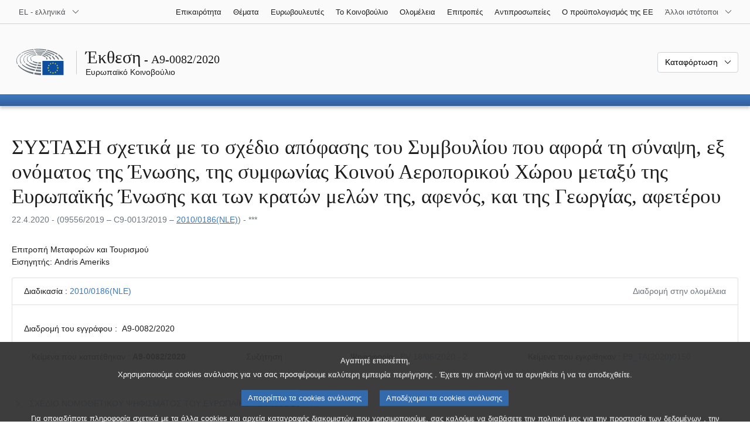

--- FILE ---
content_type: text/html; charset=UTF-8
request_url: https://www.europarl.europa.eu/doceo/document/A-9-2020-0082_EL.html
body_size: 1864
content:
<!DOCTYPE html>
<html lang="en">
<head>
    <meta charset="utf-8">
    <meta name="viewport" content="width=device-width, initial-scale=1">
    <title></title>
    <style>
        body {
            font-family: "Arial";
        }
    </style>
    <script type="text/javascript">
    window.awsWafCookieDomainList = [];
    window.gokuProps = {
"key":"AQIDAHjcYu/GjX+QlghicBgQ/7bFaQZ+m5FKCMDnO+vTbNg96AHf0QDR8N4FZ0BkUn8kcucXAAAAfjB8BgkqhkiG9w0BBwagbzBtAgEAMGgGCSqGSIb3DQEHATAeBglghkgBZQMEAS4wEQQMuq52ahLIzXS391ltAgEQgDujRkBXrrIUjgs1lAsFcu/9kgpI/IuavohSG7yE1BYsDzpFl4iqc4edkSwfTozI/iGO7lnWq3QC9N4X1w==",
          "iv":"D549EwHaigAAAei0",
          "context":"fQZi1BYgJ6W+D9zUTwO9l1/iuAikgJkD7HaiDralmZPlESo8i4F0mEDpt1Ny9VdmgLHHzWiI/x2OshGG3485E6l4JEOwKOdbjKkb6shUx2k260T/9fniGIUncoLXtfuVka4QWZooq0ruBiqEeBUXK1Yjm+J5JFxCJmSeMQngfkL6x54naNzgjquEIESiZfXrjZ+24h82ADQL5Bt7+ecDN+M24l1/2B3BgfKrooiUfpV9taeALUhoa3NjGI/3jQKVJ+W8OhngWX3hVRKoIYI0niHwUkRiqiDqw+1G07ffFVCLcQ+aupepD/KdEMzTApvsyCiZyg4j7QhSDStXl/zgXoXyMMm1/wWwEP5wgwYxd4QultUgRWOJkiAN1T/q9T4KJYbxUYC/P8WAbseGpaHEn4EX"
};
    </script>
    <script src="https://e3c1b12827d4.5ce583ec.us-east-2.token.awswaf.com/e3c1b12827d4/d7f65e927fcd/f9998b2f6105/challenge.js"></script>
</head>
<body>
    <div id="challenge-container"></div>
    <script type="text/javascript">
        AwsWafIntegration.saveReferrer();
        AwsWafIntegration.checkForceRefresh().then((forceRefresh) => {
            if (forceRefresh) {
                AwsWafIntegration.forceRefreshToken().then(() => {
                    window.location.reload(true);
                });
            } else {
                AwsWafIntegration.getToken().then(() => {
                    window.location.reload(true);
                });
            }
        });
    </script>
    <noscript>
        <h1>JavaScript is disabled</h1>
        In order to continue, we need to verify that you're not a robot.
        This requires JavaScript. Enable JavaScript and then reload the page.
    </noscript>
</body>
</html>

--- FILE ---
content_type: text/html;charset=UTF-8
request_url: https://www.europarl.europa.eu/doceo/document/A-9-2020-0082_EL.html
body_size: 12655
content:
<!doctype html>
<html xmlns="http://www.w3.org/1999/xhtml" lang="el"><head><meta http-equiv="Content-Type" content="text/html; charset=UTF-8" /><meta name="title" content="ΣΥΣΤΑΣΗ σχετικά με το σχέδιο απόφασης του Συμβουλίου που αφορά τη σύναψη, εξ ονόματος της Ένωσης, της συμφωνίας Κοινού Αεροπορικού Χώρου μεταξύ της Ευρωπαϊκής Ένωσης και των κρατών μελών της, αφενός, και της Γεωργίας, αφετέρου | A9-0082/2020 | Ευρωπαϊκό Κοινοβούλιο" /><meta http-equiv="Content-Language" content="el" /><meta name="language" content="el" /><meta name="robots" content="index, follow, noodp, noydir, notranslate" /><meta name="copyright" content="© Ευρωπαϊκή Ένωση, 2020 - Πηγή: Ευρωπαϊκό Κοινοβούλιο" /><meta name="available" content="22-04-2020" /><meta property="og:title" content="ΣΥΣΤΑΣΗ σχετικά με το σχέδιο απόφασης του Συμβουλίου που αφορά τη σύναψη, εξ ονόματος της Ένωσης, της συμφωνίας Κοινού Αεροπορικού Χώρου μεταξύ της Ευρωπαϊκής Ένωσης και των κρατών μελών της, αφενός, και της Γεωργίας, αφετέρου | A9-0082/2020 | Ευρωπαϊκό Κοινοβούλιο" /><meta property="og:image" content="https://www.europarl.europa.eu/website/common/img/icon/sharelogo_facebook.jpg" /><meta name="viewport" content="width=device-width, initial-scale=1, shrink-to-fit=no" /><meta name="description" content="ΣΥΣΤΑΣΗ σχετικά με το σχέδιο απόφασης του Συμβουλίου που αφορά τη σύναψη, εξ ονόματος της Ένωσης, της συμφωνίας Κοινού Αεροπορικού Χώρου μεταξύ της Ευρωπαϊκής Ένωσης και των κρατών μελών της, αφενός, και της Γεωργίας, αφετέρου (09556/2019 - C9-0013/2019 - 2010/0186(NLE)) Επιτροπή Μεταφορών και Τουρισμού Εισηγητής: Andris Ameriks" /><meta name="author" content="Andris AMERIKS" /><link rel="canonical" href="https://www.europarl.europa.eu/doceo/document/A-9-2020-0082_EL.html" /><link rel="icon" href="/commonFrontResources/evostrap/7.0.0/lib/dist/assets/img/favicon.ico" /><title>ΣΥΣΤΑΣΗ σχετικά με το σχέδιο απόφασης του Συμβουλίου που αφορά τη σύναψη, εξ ονόματος της Ένωσης, της συμφωνίας Κοινού Αεροπορικού Χώρου μεταξύ της Ευρωπαϊκής Ένωσης και των κρατών μελών της, αφενός, και της Γεωργίας, αφετέρου | A9-0082/2020 | Ευρωπαϊκό Κοινοβούλιο</title><link href="/commonFrontResources/evostrap/7.0.0/lib/dist/css/evostrap.css" rel="stylesheet" /><link href="/commonFrontResources/evostrap-doceo/2.0.0/dist/css/doceo.css" rel="stylesheet" /><!--ATI analytics script--><script type="text/javascript" data-tracker-name="ATInternet" defer data-value="/website/webanalytics/ati-doceo.js" src="//www.europarl.europa.eu/website/privacy-policy/privacy-policy.js" ></script></head><body><header class="es_header"><nav class="es_wai-access" aria-label="Navigation accessible"><ul><li><a href="#website-body" class="es_smooth-scroll"><span class="btn btn-primary">Πρόσβαση στο περιεχόμενο της σελίδας (πατήστε "Enter")</span></a></li><li><a href="#languageSelector" class="es_smooth-scroll"><span class="btn btn-primary">Άμεση πρόσβαση στο μενού γλώσσας (πατήστε «Enter»)</span></a></li></ul></nav><div class="es_header-top border-bottom mb-3 mb-xl-4 a-i"><div class="container-fluid"><div class="row no-gutters"><div class="col-auto"><div class="es_header-language-selector"><div class="es_dropdown"><button class="es_dropdown-btn" type="button" data-toggle="dropdown" id="languageSelector" aria-expanded="false" aria-controls="languageSelectorDropdownContent"><span class="es_dropdown-label">EL - ελληνικά</span><span class="es_dropdown-icon"><svg aria-hidden="true" class="es_icon es_icon-arrow" data-show-expanded="false"><use href="#es_icon-arrow"></use></svg><svg aria-hidden="true" class="es_icon es_icon-arrow es_icon-flip-y text-primary" data-show-expanded="true"><use href="#es_icon-arrow"></use></svg></span></button><div class="dropdown-menu" id="languageSelectorDropdownContent"><div class="border border-light"><div><ul class="es_topbar-list list-unstyled">
            <li class="t-x-block"><a class="es_dropdown-item" href="/doceo/document/A-9-2020-0082_BG.html" lang="bg"><span class="t-item">BG - български</span></a></li>
            <li class="t-x-block"><a class="es_dropdown-item" href="/doceo/document/A-9-2020-0082_ES.html" lang="es"><span class="t-item">ES - español</span></a></li>
            <li class="t-x-block"><a class="es_dropdown-item" href="/doceo/document/A-9-2020-0082_CS.html" lang="cs"><span class="t-item">CS - čeština</span></a></li>
            <li class="t-x-block"><a class="es_dropdown-item" href="/doceo/document/A-9-2020-0082_DA.html" lang="da"><span class="t-item">DA - dansk</span></a></li>
            <li class="t-x-block"><a class="es_dropdown-item" href="/doceo/document/A-9-2020-0082_DE.html" lang="de"><span class="t-item">DE - Deutsch</span></a></li>
            <li class="t-x-block"><a class="es_dropdown-item" href="/doceo/document/A-9-2020-0082_ET.html" lang="et"><span class="t-item">ET - eesti keel</span></a></li>
            <li class="t-x-block" data-selected="true"><a class="es_dropdown-item" href="/doceo/document/A-9-2020-0082_EL.html" lang="el"><span class="t-item">EL - ελληνικά</span></a></li>
            <li class="t-x-block"><a class="es_dropdown-item" href="/doceo/document/A-9-2020-0082_EN.html" lang="en"><span class="t-item">EN - English</span></a></li>
            <li class="t-x-block"><a class="es_dropdown-item" href="/doceo/document/A-9-2020-0082_FR.html" lang="fr"><span class="t-item">FR - français</span></a></li>
            <li class="t-x-block"><a class="es_dropdown-item" href="/doceo/document/A-9-2020-0082_GA.html" lang="ga"><span class="t-item">GA - Gaeilge</span></a></li>
            <li class="t-x-block"><a class="es_dropdown-item" href="/doceo/document/A-9-2020-0082_HR.html" lang="hr"><span class="t-item">HR - hrvatski</span></a></li>
            <li class="t-x-block"><a class="es_dropdown-item" href="/doceo/document/A-9-2020-0082_IT.html" lang="it"><span class="t-item">IT - italiano</span></a></li>
            <li class="t-x-block"><a class="es_dropdown-item" href="/doceo/document/A-9-2020-0082_LV.html" lang="lv"><span class="t-item">LV - latviešu valoda</span></a></li>
            <li class="t-x-block"><a class="es_dropdown-item" href="/doceo/document/A-9-2020-0082_LT.html" lang="lt"><span class="t-item">LT - lietuvių kalba</span></a></li>
            <li class="t-x-block"><a class="es_dropdown-item" href="/doceo/document/A-9-2020-0082_HU.html" lang="hu"><span class="t-item">HU - magyar</span></a></li>
            <li class="t-x-block"><a class="es_dropdown-item" href="/doceo/document/A-9-2020-0082_MT.html" lang="mt"><span class="t-item">MT - Malti</span></a></li>
            <li class="t-x-block"><a class="es_dropdown-item" href="/doceo/document/A-9-2020-0082_NL.html" lang="nl"><span class="t-item">NL - Nederlands</span></a></li>
            <li class="t-x-block"><a class="es_dropdown-item" href="/doceo/document/A-9-2020-0082_PL.html" lang="pl"><span class="t-item">PL - polski</span></a></li>
            <li class="t-x-block"><a class="es_dropdown-item" href="/doceo/document/A-9-2020-0082_PT.html" lang="pt"><span class="t-item">PT - português</span></a></li>
            <li class="t-x-block"><a class="es_dropdown-item" href="/doceo/document/A-9-2020-0082_RO.html" lang="ro"><span class="t-item">RO - română</span></a></li>
            <li class="t-x-block"><a class="es_dropdown-item" href="/doceo/document/A-9-2020-0082_SK.html" lang="sk"><span class="t-item">SK - slovenčina</span></a></li>
            <li class="t-x-block"><a class="es_dropdown-item" href="/doceo/document/A-9-2020-0082_SL.html" lang="sl"><span class="t-item">SL - slovenščina</span></a></li>
            <li class="t-x-block"><a class="es_dropdown-item" href="/doceo/document/A-9-2020-0082_FI.html" lang="fi"><span class="t-item">FI - suomi</span></a></li>
            <li class="t-x-block"><a class="es_dropdown-item" href="/doceo/document/A-9-2020-0082_SV.html" lang="sv"><span class="t-item">SV - svenska</span></a></li>
        </ul></div></div></div></div></div></div><div class="col"><nav class="es_header-other-websites d-flex justify-content-end align-items-center" aria-label="Άλλοι ιστότοποι"><ul class="d-flex list-unstyled"><li class="d-none d-xl-block"><a class="d-xl-flex px-1 align-items-center t-y-block" href="/news/el"><span class="t-item">Επικαιρότητα</span></a></li><li class="d-none d-xl-block"><a class="d-xl-flex px-1 align-items-center t-y-block" href="/topics/el"><span class="t-item">Θέματα</span></a></li><li class="d-none d-xl-block"><a class="d-xl-flex px-1 align-items-center t-y-block" href="/meps/el"><span class="t-item">Ευρωβουλευτές</span></a></li><li class="d-none d-xl-block"><a class="d-xl-flex px-1 align-items-center t-y-block" href="/about-parliament/el"><span class="t-item">Το Κοινοβούλιο</span></a></li><li class="d-none d-xl-block"><a class="d-xl-flex px-1 align-items-center t-y-block" href="/plenary/el"><span class="t-item">Ολομέλεια</span></a></li><li class="d-none d-xl-block"><a class="d-xl-flex px-1 align-items-center t-y-block" href="/committees/el"><span class="t-item">Επιτροπές</span></a></li><li class="d-none d-xl-block"><a class="d-xl-flex px-1 align-items-center t-y-block" href="/delegations/el"><span class="t-item">Αντιπροσωπείες</span></a></li><li class="d-none d-xl-block"><a class="d-xl-flex px-1 align-items-center t-y-block" href="https://eubudget.europarl.europa.eu/el"><span class="t-item">Ο προϋπολογισμός της ΕΕ</span></a></li><li class="es_dropdown"><button class="es_dropdown-btn d-xl-flex pl-1 align-items-center t-y-block flex-nowrap" type="button" data-toggle="dropdown" aria-expanded="false" aria-controls="otherWebsiteSubmenu" aria-label="Άλλοι ιστότοποι"><span class="es_dropdown-label"><span class="d-none d-xl-inline">Άλλοι ιστότοποι</span><span class="d-xl-none">Προβολή άλλων ιστότοπων</span></span><span class="es_dropdown-icon"><svg aria-hidden="true" class="es_icon es_icon-arrow" data-show-expanded="false"><use href="#es_icon-arrow"></use></svg><svg aria-hidden="true" class="es_icon es_icon-arrow es_icon-flip-y text-primary" data-show-expanded="true"><use href="#es_icon-arrow"></use></svg></span></button><div id="otherWebsiteSubmenu" class="dropdown-menu"><ul class="es_header-other-websites-submenu list-unstyled es_dropdown-menu"><li class="d-xl-none t-x-block"><a class="es_dropdown-item" href="/news/el"><span class="t-item">Επικαιρότητα</span></a></li><li class="d-xl-none t-x-block"><a class="es_dropdown-item" href="/topics/el"><span class="t-item">Θέματα</span></a></li><li class="d-xl-none t-x-block"><a class="es_dropdown-item" href="/meps/el"><span class="t-item">Ευρωβουλευτές</span></a></li><li class="d-xl-none t-x-block"><a class="es_dropdown-item" href="/about-parliament/el"><span class="t-item">Το Κοινοβούλιο</span></a></li><li class="d-xl-none t-x-block"><a class="es_dropdown-item" href="/plenary/el"><span class="t-item">Ολομέλεια</span></a></li><li class="d-xl-none t-x-block"><a class="es_dropdown-item" href="/committees/el"><span class="t-item">Επιτροπές</span></a></li><li class="d-xl-none t-x-block"><a class="es_dropdown-item" href="/delegations/el"><span class="t-item">Αντιπροσωπείες</span></a></li><li class="t-x-block"><a class="es_dropdown-item" href="https://multimedia.europarl.europa.eu/el"><span class="t-item">Multimedia Centre</span></a></li><li class="t-x-block"><a class="es_dropdown-item" href="/the-president/el/"><span class="t-item">Προεδρία</span></a></li><li class="t-x-block"><a class="es_dropdown-item" href="/the-secretary-general/el"><span class="t-item">Γενική Γραμματεία</span></a></li><li class="t-x-block"><a class="es_dropdown-item" href="https://elections.europa.eu/el"><span class="t-item">Εκλογές</span></a></li><li class="t-x-block"><a class="es_dropdown-item" href="/thinktank/el"><span class="t-item">Think tank</span></a></li><li class="t-x-block"><a class="es_dropdown-item" href="https://www.epnewshub.eu/"><span class="t-item">EP Newshub</span></a></li><li class="t-x-block"><a class="es_dropdown-item" href="/atyourservice/el"><span class="t-item">Στην υπηρεσία σας</span></a></li><li class="t-x-block"><a class="es_dropdown-item" href="/visiting/el"><span class="t-item">Επισκέψεις</span></a></li><li class="t-x-block"><a class="es_dropdown-item" href="https://oeil.secure.europarl.europa.eu/oeil/en"><span class="t-item">Νομοθετικό Παρατηρητήριο</span></a></li><li class="t-x-block"><a class="es_dropdown-item" href="/legislative-train"><span class="t-item">Legislative train</span></a></li><li class="t-x-block"><a class="es_dropdown-item" href="/contracts-and-grants/el/"><span class="t-item">Συμβάσεις και επιδοτήσεις</span></a></li><li class="t-x-block"><a class="es_dropdown-item" href="/RegistreWeb/home/welcome.htm?language=EL"><span class="t-item">Μητρώο</span></a></li><li class="t-x-block"><a class="es_dropdown-item" href="https://data.europarl.europa.eu/el/home"><span class="t-item">Πύλη ανοικτών δεδομένων</span></a></li><li class="t-x-block"><a class="es_dropdown-item" href="https://liaison-offices.europarl.europa.eu/el"><span class="t-item">Γραφεία συνδέσμου</span></a></li></ul></div></li></ul></nav></div></div></div></div><div class="es_header-middle mb-3"><div class="container-fluid"><div class="row"><div class="col-12 col-md"><div class="es_header-website-title a-i"><div class="es_header-website-title-main"><span class="d-none d-md-inline"><span class="text-break">Έκθεση</span><span class="es_title-h3 text-nowrap"> - A9-0082/2020</span></span><span class="d-md-none"><span class="text-break">Έκθεση</span><br /><span class="es_title-h3 text-nowrap">A9-0082/2020</span></span></div><div class="es_header-website-title-sub"><a class="t-x-block" href="/portal/el" title="Επιστροφή στη διαδικτυακή πύλη Europarl"><span class="t-item">Ευρωπαϊκό Κοινοβούλιο</span></a></div></div></div><div class="col-md-auto d-block d-sm-flex justify-content-md-end justify-content-center align-items-center doceo_header-download-container"><div class="es_dropdown mt-2 mt-md-0"><button class="es_dropdown-btn" type="button" data-toggle="dropdown" aria-expanded="false" id="documentDownloadDropdownButton" aria-controls="documentDownloadDropdownContent"><span class="es_dropdown-label">Καταφόρτωση</span><span class="es_dropdown-icon"><svg aria-hidden="true" class="es_icon es_icon-arrow" data-show-expanded="false"><use href="#es_icon-arrow"></use></svg><svg aria-hidden="true" class="es_icon es_icon-arrow es_icon-flip-y" data-show-expanded="true"><use href="#es_icon-arrow"></use></svg></span></button><div class="dropdown-menu" id="documentDownloadDropdownContent" aria-labelledby="documentDownloadDropdownButton"><div class="es_links-list"><ul style="max-height:250px; overflow:auto; min-width:auto; overflow-x: hidden; padding-top:4px; padding-bottom:4px; padding-left:4px;padding-right:20px"><li><a class="es_dropdown-item" href="/doceo/document/A-9-2020-0082_EL.pdf"><svg aria-hidden="true" class="es_icon es_icon-pdf mr-1"><use href="#es_icon-pdf"></use></svg><span class="text-nowrap t-x">A-9-2020-0082_EL <span class="text-muted">(PDF - 189 KB)</span></span></a></li><li><a class="es_dropdown-item" href="/doceo/document/A-9-2020-0082_EL.docx"><svg aria-hidden="true" class="es_icon es_icon-doc mr-1"><use href="#es_icon-doc"></use></svg><span class="text-nowrap t-x">A-9-2020-0082_EL <span class="text-muted">(DOC - 51 KB)</span></span></a></li></ul></div></div></div></div></div></div></div>
<div class="es_header-bottom">
<div class="es_header-menu-container es_header-menu-container-small">
<div class="container-fluid">
<div class="es_header-menu">
<div class="es_header-menu-top row align-items-center">
<div class="col d-md-none d-flex align-items-center"><svg aria-hidden="true" class="es_icon es_icon-ep-logo-w es_header-menu-top-logo"><use href="#es_icon-ep-logo-w"></use></svg></div><span class="es_header-menu-top-title offset-3 col-6 text-center d-none d-md-block" aria-hidden="true"><span>Ευρωπαϊκό Κοινοβούλιο</span></span><div class="es_header-menu-top-controls col-auto col-md-3 text-right"></div></div></div></div></div></div></header><main id="website-body"><div class="container"><div class="breadcrumb"></div></div>
<div class="container-fluid"><div class="mb-3"><h1 class="es_title-h1 text-break">ΣΥΣΤΑΣΗ σχετικά με το σχέδιο απόφασης του Συμβουλίου που αφορά τη σύναψη, εξ ονόματος της Ένωσης, της συμφωνίας Κοινού Αεροπορικού Χώρου μεταξύ της Ευρωπαϊκής Ένωσης και των κρατών μελών της, αφενός, και της Γεωργίας, αφετέρου</h1><p class="text-muted m-lg-0">22.4.2020 - (09556/2019 – C9-0013/2019 – <a href="https://oeil.secure.europarl.europa.eu/oeil/popups/ficheprocedure.do?lang=en&amp;reference=2010/0186(NLE)">2010/0186(NLE)</a>) - ***</p></div><p> 
     
     
     
     
     
     
     
     
     
     
     
    Επιτροπή Μεταφορών και Τουρισμού 
    <br />Εισηγητής: Andris Ameriks 
     
   </p>
                <div class="doceo-ring card mb-3" lang="el"><div class="card-header bg-white"><div class="d-flex justify-content-between flex-wrap"><div>Διαδικασία : <a href="https://oeil.secure.europarl.europa.eu/oeil/popups/ficheprocedure.do?lang=en&amp;reference=2010/0186(NLE)">2010/0186(NLE)</a></div><div class="text-muted">Διαδρομή στην ολομέλεια</div></div></div><div class="card-body"><div class="d-block d-sm-flex mt-0 mb-2"><span class="mt-1">Διαδρομή του εγγράφου :  </span><div class="mt-1">A9-0082/2020</div></div><div><div class="doceo-ring-steps bg-white"><div class="doceo-ring-steps-step bg-white active"><div class="doceo-ring-steps-step-content"><span class="doceo-ring-steps-step-label">Κείμενα που κατατέθηκαν :
			  </span><div class="doceo-ring-steps-step-details"><div>
                        <span class="font-weight-bold text-break">A9-0082/2020</span>
                    </div></div></div></div><div class="doceo-ring-steps-step bg-white"><div class="doceo-ring-steps-step-content"><span class="doceo-ring-steps-step-label">Συζήτηση :
				</span><div class="doceo-ring-steps-step-details"><div></div></div></div></div><div class="doceo-ring-steps-step bg-white active"><div class="doceo-ring-steps-step-content"><span class="doceo-ring-steps-step-label">Ψηφοφορία :
				</span><div class="doceo-ring-steps-step-details"><div>
                        <a href="/doceo/document/PV-9-2020-06-18-ITM-002_EL.html" class="text-break">PV 18/06/2020 - 2</a>
                    </div></div></div></div><div class="doceo-ring-steps-step bg-white active"><div class="doceo-ring-steps-step-content"><span class="doceo-ring-steps-step-label">Κείμενα που εγκρίθηκαν :
				</span><div class="doceo-ring-steps-step-details"><div>
                        <a href="/doceo/document/TA-9-2020-0150_EL.html" class="text-break">P9_TA(2020)0150</a>
                    </div></div></div></div></div></div></div></div>
            
<div class="es_links-list mb-3"><ul>
<li><a class="es_smooth-scroll" href="#_section1"><svg aria-hidden="true" class="es_icon es_icon-arrow es_icon-rotate-270 mr-1"><use href="#es_icon-arrow"></use></svg><span class="t-x"><span class="text-uppercase">ΣΧΕΔΙΟ ΝΟΜΟΘΕΤΙΚΟΥ ΨΗΦΙΣΜΑΤΟΣ ΤΟΥ ΕΥΡΩΠΑΪΚΟΥ ΚΟΙΝΟΒΟΥΛΙΟΥ</span><span class="text-uppercase"></span></span></a></li>
<li><a class="es_smooth-scroll" href="#_section2"><svg aria-hidden="true" class="es_icon es_icon-arrow es_icon-rotate-270 mr-1"><use href="#es_icon-arrow"></use></svg><span class="t-x"><span class="text-uppercase">ΑΙΤΙΟΛΟΓΙΚΗ ΕΚΘΕΣΗ</span><span class="text-uppercase"></span></span></a></li>
<li><a class="es_smooth-scroll" href="#_section3"><svg aria-hidden="true" class="es_icon es_icon-arrow es_icon-rotate-270 mr-1"><use href="#es_icon-arrow"></use></svg><span class="t-x"><span class="text-uppercase">ΔΙΑΔΙΚΑΣΙΑ ΤΗΣ ΑΡΜΟΔΙΑΣ ΕΠΙ ΤΗΣ ΟΥΣΙΑΣ ΕΠΙΤΡΟΠΗΣ</span></span></a></li>
<li><a class="es_smooth-scroll" href="#_section4"><svg aria-hidden="true" class="es_icon es_icon-arrow es_icon-rotate-270 mr-1"><use href="#es_icon-arrow"></use></svg><span class="t-x"><span class="text-uppercase">ΤΕΛΙΚΗ ΨΗΦΟΦΟΡΙΑ ΜΕ ΟΝΟΜΑΣΤΙΚΗ ΚΛΗΣΗ</span> <span class="text-uppercase">ΣΤΗΝ ΑΡΜΟΔΙΑ ΕΠΙ ΤΗΣ ΟΥΣΙΑΣ ΕΠΙΤΡΟΠΗ</span></span></a></li></ul></div><div>
  
  
  <div>
   
   <div class="red:section_MainContent">
     
     
     
     
     
     
     
     
     
     
     
     
     
    <div class="separator separator-dotted separator-2x my-3"></div><h2 id="_section1"><span class="text-uppercase">ΣΧΕΔΙΟ ΝΟΜΟΘΕΤΙΚΟΥ ΨΗΦΙΣΜΑΤΟΣ ΤΟΥ ΕΥΡΩΠΑΪΚΟΥ ΚΟΙΝΟΒΟΥΛΙΟΥ</span><span class="text-uppercase"></span></h2> 
    <p><strong><span style="font-family:'Times New Roman'; font-weight:bold" class="doceo-font-family-base doceo-font-size-base">σχετικά με το σχέδιο απόφασης του Συμβουλίου που αφορά τη σύναψη, εξ ονόματος της Ένωσης, της συμφωνίας Κοινού Αεροπορικού Χώρου μεταξύ της Ευρωπαϊκής Ένωσης και των κρατών μελών της, αφενός, και της Γεωργίας, αφετέρου</span></strong></p> 
    <p><strong><span style="font-family:'Times New Roman'; font-weight:bold" class="doceo-font-family-base doceo-font-size-base">(09556/2019 – C9-0013/2019 – <a href="https://oeil.secure.europarl.europa.eu/oeil/popups/ficheprocedure.do?lang=en&amp;reference=2010/0186(NLE)">2010/0186(NLE)</a>)</span></strong></p> 
    <p style="margin-top:0pt; margin-bottom:24pt; widows:0; orphans:0; font-size:12pt" class="doceo-line-height-base doceo-font-size-base"><span style="font-family:'Times New Roman'; font-weight:bold; -aw-import:spaces" class="doceo-font-family-base doceo-font-size-base"> </span><span style="font-family:'Times New Roman'; font-weight:bold" class="doceo-font-family-base doceo-font-size-base">(Έγκριση)</span></p>
 
    <p style="margin-top:0pt; margin-bottom:12pt; widows:0; orphans:0; font-size:12pt" class="doceo-line-height-base doceo-font-size-base"><span style="font-family:'Times New Roman'; font-style:italic" class="doceo-font-family-base doceo-font-size-base">Το Ευρωπαϊκό Κοινοβούλιο,</span></p>
 
    <p style="margin-top:0pt; margin-left:17.85pt; margin-bottom:12pt; text-indent:-17.85pt; widows:0; orphans:0; font-size:12pt" class="doceo-line-height-base doceo-font-size-base"><span style="font-family:'Times New Roman'" class="doceo-font-family-base doceo-font-size-base">–</span><span style="width:11.85pt; text-indent:0pt; display:inline-block" class="doceo-font-family-base doceo-font-size-base"> </span><span style="font-family:'Times New Roman'" class="doceo-font-family-base doceo-font-size-base">έχοντας υπόψη το σχέδιο απόφασης του Συμβουλίου (09556/2019),</span></p>
 
    <p style="margin-top:0pt; margin-left:17.85pt; margin-bottom:12pt; text-indent:-17.85pt; widows:0; orphans:0; font-size:12pt" class="doceo-line-height-base doceo-font-size-base"><span style="font-family:'Times New Roman'" class="doceo-font-family-base doceo-font-size-base">–</span><span style="width:11.85pt; text-indent:0pt; display:inline-block" class="doceo-font-family-base doceo-font-size-base"> </span><span style="font-family:'Times New Roman'" class="doceo-font-family-base doceo-font-size-base">έχοντας υπόψη το σχέδιο συμφωνίας σχετικά με τον Κοινό Αεροπορικό Χώρο μεταξύ της Ευρωπαϊκής Ένωσης και των κρατών μελών της και της Γεωργίας (14370/2010),</span></p>
 
    <p style="margin-top:0pt; margin-left:17.85pt; margin-bottom:12pt; text-indent:-17.85pt; widows:0; orphans:0; font-size:12pt" class="doceo-line-height-base doceo-font-size-base"><span style="font-family:'Times New Roman'" class="doceo-font-family-base doceo-font-size-base">–</span><span style="width:11.85pt; text-indent:0pt; display:inline-block" class="doceo-font-family-base doceo-font-size-base"> </span><span style="font-family:'Times New Roman'" class="doceo-font-family-base doceo-font-size-base">έχοντας υπόψη την αίτηση έγκρισης που υπέβαλε το Συμβούλιο σύμφωνα με το άρθρο 100 παράγραφος 2 και το άρθρο 218 παράγραφος 6 δεύτερο εδάφιο στοιχείο α) σημείο v), και το άρθρο 218 παράγραφος 7 της Συνθήκης για τη λειτουργία της Ευρωπαϊκής Ένωσης (C9-0013/2019),</span></p>
 
    <p style="margin-top:0pt; margin-left:17.85pt; margin-bottom:12pt; text-indent:-17.85pt; widows:0; orphans:0; font-size:12pt" class="doceo-line-height-base doceo-font-size-base"><span style="font-family:'Times New Roman'" class="doceo-font-family-base doceo-font-size-base">–</span><span style="width:11.85pt; text-indent:0pt; display:inline-block" class="doceo-font-family-base doceo-font-size-base"> </span><span style="font-family:'Times New Roman'" class="doceo-font-family-base doceo-font-size-base">έχοντας υπόψη το άρθρο 105 παράγραφοι 1 και 4, καθώς και το άρθρο 114 παράγραφος 7 του Κανονισμού του,</span></p>
 
    <p style="margin-top:0pt; margin-left:17.85pt; margin-bottom:12pt; text-indent:-17.85pt; widows:0; orphans:0; font-size:12pt" class="doceo-line-height-base doceo-font-size-base"><span style="font-family:'Times New Roman'" class="doceo-font-family-base doceo-font-size-base">–</span><span style="width:11.85pt; text-indent:0pt; display:inline-block" class="doceo-font-family-base doceo-font-size-base"> </span><span style="font-family:'Times New Roman'" class="doceo-font-family-base doceo-font-size-base">έχοντας υπόψη τη σύσταση της Επιτροπής Μεταφορών και Τουρισμού (A9-0082/2020),</span></p>
 
    <p style="margin-top:0pt; margin-left:17.85pt; margin-bottom:12pt; text-indent:-17.85pt; widows:0; orphans:0; font-size:12pt" class="doceo-line-height-base doceo-font-size-base"><span style="font-family:'Times New Roman'" class="doceo-font-family-base doceo-font-size-base">1.</span><span style="width:8.85pt; text-indent:0pt; display:inline-block" class="doceo-font-family-base doceo-font-size-base"> </span><span style="font-family:'Times New Roman'" class="doceo-font-family-base doceo-font-size-base">εγκρίνει τη σύναψη της συμφωνίας·</span></p>
 
    <p style="margin-top:0pt; margin-left:17.85pt; margin-bottom:12pt; text-indent:-17.85pt; widows:0; orphans:0; font-size:12pt" class="doceo-line-height-base doceo-font-size-base"><span style="font-family:'Times New Roman'" class="doceo-font-family-base doceo-font-size-base">2.</span><span style="width:8.85pt; text-indent:0pt; display:inline-block" class="doceo-font-family-base doceo-font-size-base"> </span><span style="font-family:'Times New Roman'" class="doceo-font-family-base doceo-font-size-base">αναθέτει στον Πρόεδρό του να διαβιβάσει τη θέση του Κοινοβουλίου στο Συμβούλιο, στην Επιτροπή, καθώς και στις κυβερνήσεις και τα κοινοβούλια των κρατών μελών και της Δημοκρατίας της Γεωργίας.</span></p>
 
    <div class="separator separator-dotted separator-2x my-3"></div><h2 id="_section2"><span class="text-uppercase">ΑΙΤΙΟΛΟΓΙΚΗ ΕΚΘΕΣΗ</span><span class="text-uppercase"></span></h2> 
    <p style="margin-top:0pt; margin-bottom:0pt; text-align:justify; widows:0; orphans:0; font-size:12pt" class="doceo-line-height-base doceo-font-size-base"><span style="font-family:'Times New Roman'" class="doceo-font-family-base doceo-font-size-base">Η παρούσα συμφωνία αποτελεί μια διεθνή συμφωνία με σκοπό τη ρύθμιση των αεροπορικών σχέσεων μεταξύ της ΕΕ και των κρατών μελών της και της Γεωργίας.</span></p>
 
    <p style="margin-top:0pt; margin-bottom:0pt; widows:0; orphans:0; font-size:12pt" class="doceo-line-height-base doceo-font-size-base"><span style="font-family:'Times New Roman'; -aw-import:ignore" class="doceo-font-family-base doceo-font-size-base"> </span></p>
 
    <p style="margin-top:0pt; margin-bottom:0pt; text-align:justify; widows:0; orphans:0; font-size:12pt" class="doceo-line-height-base doceo-font-size-base"><span style="font-family:'Times New Roman'" class="doceo-font-family-base doceo-font-size-base">Στόχος της συμφωνίας είναι να δημιουργηθεί ένας Κοινός Αεροπορικός Χώρος μεταξύ της ΕΕ και της Γεωργίας. Οι μέχρι σήμερα διμερείς συμφωνίες, που ρύθμιζαν τις αεροπορικές υπηρεσίες μεταξύ των δύο μερών, θα αντικατασταθούν από αυτήν τη νέα συμφωνία. Αυτό το στάδιο εγγράφεται στο πλαίσιο της πολιτικής γειτνίασης της Ευρωπαϊκής Ένωσης, που αποσκοπεί και στη δημιουργία ενός κοινού αεροπορικού χώρου μεταξύ της ΕΕ και των γειτόνων της.</span></p>
 
    <p style="margin-top:0pt; margin-bottom:0pt; widows:0; orphans:0; font-size:12pt" class="doceo-line-height-base doceo-font-size-base"><span style="font-family:'Times New Roman'; -aw-import:ignore" class="doceo-font-family-base doceo-font-size-base"> </span></p>
 
    <p style="margin-top:0pt; margin-bottom:0pt; widows:0; orphans:0; font-size:12pt" class="doceo-line-height-base doceo-font-size-base"><span style="font-family:'Times New Roman'; font-weight:bold; -aw-import:ignore" class="doceo-font-family-base doceo-font-size-base"> </span></p>
 
    <p style="margin-top:0pt; margin-bottom:0pt; widows:0; orphans:0; font-size:12pt" class="doceo-line-height-base doceo-font-size-base"><span style="font-family:'Times New Roman'; font-weight:bold" class="doceo-font-family-base doceo-font-size-base">Διαδικασία</span></p>
 
    <p style="margin-top:0pt; margin-bottom:0pt; widows:0; orphans:0; font-size:12pt" class="doceo-line-height-base doceo-font-size-base"><span style="font-family:'Times New Roman'; font-weight:bold; -aw-import:ignore" class="doceo-font-family-base doceo-font-size-base"> </span></p>
 
    <p style="margin-top:0pt; margin-bottom:0pt; text-align:justify; widows:0; orphans:0; font-size:12pt" class="doceo-line-height-base doceo-font-size-base"><span style="font-family:'Times New Roman'" class="doceo-font-family-base doceo-font-size-base">Το Συμβούλιο υπέγραψε τη συμφωνία στις 2 Δεκεμβρίου 2010. Στις 15 Νοεμβρίου 2011, το Ευρωπαϊκό Κοινοβούλιο έδωσε την έγκρισή του για τη σύναψη της συμφωνίας</span><a id="_ftnref1"></a><a href="#_ftn1" class="es_smooth-scroll mr-1" aria-label="Μετάβαση στην υποσημείωση [1]."><span class="doceo-font-family-base doceo-font-size-base">[1]</span></a><span style="font-family:'Times New Roman'" class="doceo-font-family-base doceo-font-size-base">. Ωστόσο, για να ληφθεί υπόψη η έναρξη ισχύος της Συνθήκης της Λισαβόνας καθώς και οι νομικές τροποποιήσεις μετά την απόφαση του Ευρωπαϊκού Δικαστηρίου</span><a id="_ftnref2"></a><a href="#_ftn2" class="es_smooth-scroll mr-1" aria-label="Μετάβαση στην υποσημείωση [2]."><span class="doceo-font-family-base doceo-font-size-base">[2]</span></a><span style="font-family:'Times New Roman'" class="doceo-font-family-base doceo-font-size-base"> σχετικά με τη διατύπωση των αποφάσεων του Συμβουλίου, το Συμβούλιο αποφάσισε, στις 25 Ιουνίου 2019, να ζητήσει εκ νέου τη γνώμη του Κοινοβουλίου προκειμένου να λάβει την έγκρισή του.</span></p>
 
    <p style="margin-top:0pt; margin-bottom:0pt; text-align:justify; widows:0; orphans:0; font-size:12pt" class="doceo-line-height-base doceo-font-size-base"><span style="font-family:'Times New Roman'; -aw-import:ignore" class="doceo-font-family-base doceo-font-size-base"> </span></p>
 
    <p style="margin-top:0pt; margin-bottom:0pt; text-align:justify; widows:0; orphans:0; font-size:12pt" class="doceo-line-height-base doceo-font-size-base"><span style="font-family:'Times New Roman'" class="doceo-font-family-base doceo-font-size-base">Δεν επήλθαν τροποποιήσεις στην ίδια την ουσία της συμφωνίας, η οποία εφαρμόζεται προσωρινά από τότε που υπεγράφη από τα μέρη.</span><span style="font-family:'Times New Roman'; -aw-import:spaces" class="doceo-font-family-base doceo-font-size-base">  </span></p>
 
    <p style="margin-top:0pt; margin-bottom:0pt; text-align:justify; widows:0; orphans:0; font-size:12pt" class="doceo-line-height-base doceo-font-size-base"><span style="font-family:'Times New Roman'; -aw-import:ignore" class="doceo-font-family-base doceo-font-size-base"> </span></p>
 
    <p style="margin-top:0pt; margin-bottom:0pt; text-align:justify; widows:0; orphans:0; font-size:12pt" class="doceo-line-height-base doceo-font-size-base"><span style="font-family:'Times New Roman'" class="doceo-font-family-base doceo-font-size-base">Για τη σύναψη της συμφωνίας, το Συμβούλιο χρειάζεται την έγκριση του Ευρωπαϊκού Κοινοβουλίου, όπως ορίζει το άρθρο 218 της ΣΛΕΕ.</span></p>
 
    <p style="margin-top:0pt; margin-bottom:0pt; text-align:justify; widows:0; orphans:0; font-size:12pt" class="doceo-line-height-base doceo-font-size-base"><span style="font-family:'Times New Roman'; -aw-import:ignore" class="doceo-font-family-base doceo-font-size-base"> </span></p>
 
    <p style="margin-top:0pt; margin-bottom:12pt; text-align:justify; widows:0; orphans:0; font-size:12pt" class="doceo-line-height-base doceo-font-size-base"><span style="font-family:'Times New Roman'" class="doceo-font-family-base doceo-font-size-base">Σύμφωνα με τα άρθρα 105 και 114 παράγραφοι 5, 7 και 8 του Κανονισμού του Κοινοβουλίου, η αρμόδια επί της ουσίας επιτροπή υποβάλλει σύσταση, η οποία αποβλέπει στην έγκριση ή στην απόρριψη της προτεινόμενης πράξης. Το Κοινοβούλιο αποφασίζει σχετικά με την προτεινόμενη πράξη σε μία μοναδική ψηφοφορία και χωρίς να επιτρέπεται να κατατεθούν τροπολογίες στη συμφωνία. Τροπολογίες σε επίπεδο επιτροπής είναι παραδεκτές μόνον εάν έχουν ως στόχο να αναιρέσουν τη σύσταση, όπως αυτή προτείνεται από τον εισηγητή.</span></p>
 
    <p style="margin-top:0pt; margin-bottom:0pt; widows:0; orphans:0; font-size:12pt" class="doceo-line-height-base doceo-font-size-base"><span style="font-family:'Times New Roman'; font-weight:bold; -aw-import:ignore" class="doceo-font-family-base doceo-font-size-base"> </span></p>
 
    <p style="margin-top:0pt; margin-bottom:0pt; widows:0; orphans:0; font-size:12pt" class="doceo-line-height-base doceo-font-size-base"><span style="font-family:'Times New Roman'; font-weight:bold" class="doceo-font-family-base doceo-font-size-base">Υπενθύμιση των βασικών διατάξεων της συμφωνίας</span></p>
 
    <p style="margin-top:0pt; margin-bottom:0pt; widows:0; orphans:0; font-size:12pt" class="doceo-line-height-base doceo-font-size-base"><span style="font-family:'Times New Roman'; -aw-import:ignore" class="doceo-font-family-base doceo-font-size-base"> </span></p>
 
    <p style="margin-top:0pt; margin-bottom:0pt; text-align:justify; widows:0; orphans:0; font-size:12pt" class="doceo-line-height-base doceo-font-size-base"><span style="font-family:'Times New Roman'" class="doceo-font-family-base doceo-font-size-base">Η συμφωνία θα επιτρέψει να επεκταθούν στη Γεωργία οι ρυθμίσεις και η νομοθεσία της ενιαίας αγοράς του τομέα των αεροπορικών μεταφορών που ισχύουν στην ΕΕ και να δημιουργηθούν ενιαίες συνθήκες πλαίσιο για όλους τους αερομεταφορείς της ΕΕ και της Γεωργίας. Η εφαρμογή από την Γεωργία των κανόνων που ισχύουν στον τομέα της ασφάλειας πτήσεων και αεροπορικής ασφάλειας καθώς και της διαχείρισης της εναέριας κυκλοφορίας, θα καταστήσει δυνατό το αμοιβαίο άνοιγμα των αγορών και τη χωρίς διακρίσεις συμμετοχή όλων των οικονομικών φορέων στον κοινό αεροπορικό χώρο. Μελλοντικά όλοι οι αερομεταφορείς της Ένωσης και της Γεωργίας θα μπορούν να προτείνουν τις υπηρεσίες τους στο σύνολο της επικράτειας της ΕΕ και της Γεωργίας.</span></p>
 
    <p style="margin-top:0pt; margin-bottom:0pt; text-align:justify; widows:0; orphans:0; font-size:12pt" class="doceo-line-height-base doceo-font-size-base"><span style="font-family:'Times New Roman'; -aw-import:ignore" class="doceo-font-family-base doceo-font-size-base"> </span></p>
 
    <p style="margin-top:0pt; margin-bottom:0pt; text-align:justify; widows:0; orphans:0; font-size:12pt" class="doceo-line-height-base doceo-font-size-base"><span style="font-family:'Times New Roman'; -aw-import:ignore" class="doceo-font-family-base doceo-font-size-base"> </span></p>
 
    <p style="margin-top:0pt; margin-bottom:0pt; text-align:justify; widows:0; orphans:0; font-size:12pt" class="doceo-line-height-base doceo-font-size-base"><span style="font-family:'Times New Roman'" class="doceo-font-family-base doceo-font-size-base">Θεωρείται ότι το αμοιβαίο άνοιγμα των αγορών θα επιτρέψει τη συμμετοχή νέων φορέων και χρηστών στην αγορά, τη χρήση αεροδρομίων που μέχρι σήμερα εξυπηρετούντο ανεπαρκώς καθώς και την παγίωση των αερομεταφορέων της Ένωσης. Σύμφωνα με τους υπολογισμούς της Επιτροπής, η βαθμιαία δημιουργία ενός κοινού αεροπορικού χώρου μεταξύ της Ευρωπαϊκής Ένωσης και της Γεωργίας θα είχε ως αποτέλεσμα την αύξηση κατά 25.000 του αριθμού των επιβατών και θα δημιουργούσε έως και 17 εκατ. ευρώ κέρδη για τους καταναλωτές, ήδη από το πρώτο έτος.</span></p>
 
    <p style="margin-top:0pt; margin-bottom:0pt; text-align:justify; widows:0; orphans:0; font-size:12pt" class="doceo-line-height-base doceo-font-size-base"><span style="font-family:'Times New Roman'; -aw-import:ignore" class="doceo-font-family-base doceo-font-size-base"> </span></p>
 
    <p style="margin-top:0pt; margin-bottom:0pt; text-align:justify; widows:0; orphans:0; font-size:12pt" class="doceo-line-height-base doceo-font-size-base"><span style="font-family:'Times New Roman'" class="doceo-font-family-base doceo-font-size-base">Με την παρούσα απόφαση, το Συμβούλιο εγκρίνει τη συμφωνία. Γενικότερα γίνεται παραδεκτό ότι η συνεργασία στο ρυθμιστικό τομέα, μεταξύ της ΕΕ και της Γεωργίας, που έχει κεντρική σημασία για μια ασφαλή και αποτελεσματική λειτουργία των αεροπορικών μεταφορών, μπορεί να υλοποιηθεί ορθά μόνο σε επίπεδο ΕΕ και για το λόγο αυτό η σύναψη της συμφωνία από την ΕΕ σέβεται την αρχή της επικουρικότητας.</span></p>
 
    <p style="margin-top:0pt; margin-bottom:0pt; text-align:justify; widows:0; orphans:0; font-size:12pt" class="doceo-line-height-base doceo-font-size-base"><span style="font-family:'Times New Roman'; -aw-import:ignore" class="doceo-font-family-base doceo-font-size-base"> </span></p>
 
    <p style="margin-top:0pt; margin-bottom:0pt; text-align:justify; widows:0; orphans:0; font-size:12pt" class="doceo-line-height-base doceo-font-size-base"><span style="font-family:'Times New Roman'; -aw-import:ignore" class="doceo-font-family-base doceo-font-size-base"> </span></p>
 
    <p style="margin-top:0pt; margin-bottom:0pt; text-align:justify; widows:0; orphans:0; font-size:12pt" class="doceo-line-height-base doceo-font-size-base"><span style="font-family:'Times New Roman'; font-weight:bold" class="doceo-font-family-base doceo-font-size-base">Η θέση του εισηγητή</span></p>
 
    <p style="margin-top:0pt; margin-bottom:0pt; widows:0; orphans:0; font-size:12pt" class="doceo-line-height-base doceo-font-size-base"><span style="font-family:'Times New Roman'; -aw-import:ignore" class="doceo-font-family-base doceo-font-size-base"> </span></p>
 
    <p style="margin-top:0pt; margin-bottom:0pt; text-align:justify; widows:0; orphans:0; font-size:12pt" class="doceo-line-height-base doceo-font-size-base"><span style="font-family:'Times New Roman'" class="doceo-font-family-base doceo-font-size-base">Η παρούσα διαδικασία έγκρισης είναι αμιγώς τεχνική, προκειμένου να ληφθούν υπόψη οι νομικές συνέπειες από την έναρξη ισχύος της Συνθήκης της Λισαβόνας και από την απόφαση του Δικαστηρίου του 2015. Το 2011, το Κοινοβούλιο ενέκρινε ήδη την ουσία της συμφωνίας και θα πρέπει να διατηρήσει τη θέση του.</span></p>
 
    <p style="margin-top:0pt; margin-bottom:0pt; text-align:justify; widows:0; orphans:0; font-size:12pt" class="doceo-line-height-base doceo-font-size-base"><span style="font-family:'Times New Roman'" class="doceo-font-family-base doceo-font-size-base"> </span></p>
 
    <p style="margin-top:0pt; margin-bottom:0pt; text-align:justify; widows:0; orphans:0; font-size:12pt" class="doceo-line-height-base doceo-font-size-base"><span style="font-family:'Times New Roman'" class="doceo-font-family-base doceo-font-size-base">Με βάση τα ανωτέρω, ο εισηγητής προτείνει στην επιτροπή TRAN να εκδώσει θετική σύσταση σχετικά με τη σύναψη της συμφωνίας.</span></p>
 
    <p style="margin-top:0pt; margin-bottom:0pt; widows:0; orphans:0; font-size:12pt" class="doceo-line-height-base doceo-font-size-base"><span style="font-family:'Times New Roman'; -aw-import:ignore" class="doceo-font-family-base doceo-font-size-base"> </span></p>
 
    <p style="margin-top:0pt; margin-bottom:12pt; widows:0; orphans:0; font-size:12pt" class="doceo-line-height-base doceo-font-size-base"><span style="font-family:'Times New Roman'; -aw-import:ignore" class="doceo-font-family-base doceo-font-size-base"> </span></p>
 
    <p style="margin-top:0pt; margin-bottom:0pt; widows:0; orphans:0; font-size:12pt" class="doceo-line-height-base doceo-font-size-base"><br /></p>
 
    <div class="separator separator-dotted separator-2x my-3"></div><h2 id="_section3"><span class="text-uppercase">ΔΙΑΔΙΚΑΣΙΑ ΤΗΣ ΑΡΜΟΔΙΑΣ ΕΠΙ ΤΗΣ ΟΥΣΙΑΣ ΕΠΙΤΡΟΠΗΣ</span></h2> 
    
<div class="table-responsive"><table class="table-borderless mw-100" style="border:1pt solid #000000; border-collapse:collapse"> 
      
      
<tr> 
       
<td style="width:176.35pt; border-right:1pt solid #000000; border-bottom:1pt solid #000000; padding:3.45pt; vertical-align:top"><p style="margin-top:0pt; margin-bottom:0pt; widows:0; orphans:0; font-size:10pt" class="doceo-line-height-base doceo-font-size-base"><span style="font-family:'Times New Roman'; font-weight:bold" class="doceo-font-family-base doceo-font-size-base">Τίτλος</span></p>
</td> 
       
<td colspan="4" style="width:289.7pt; border-bottom:1pt solid #000000; padding:3.45pt 3.45pt 3.45pt 3.95pt; vertical-align:top"><p style="margin-top:0pt; margin-bottom:0pt; widows:0; orphans:0; font-size:10pt" class="doceo-line-height-base doceo-font-size-base"><span style="font-family:'Times New Roman'" class="doceo-font-family-base doceo-font-size-base">Δημιουργία κοινού αεροπορικού χώρου μεταξύ της Ευρωπαϊκής Ένωσης και των κρατών μελών της, αφενός, και της Γεωργίας, αφετέρου</span></p>
</td> 
      </tr>
 
      
<tr> 
       
<td style="width:176.35pt; border-right:1pt solid #000000; border-bottom:1pt solid #000000; padding:3.95pt 3.45pt 3.45pt; vertical-align:top"><p style="margin-top:0pt; margin-bottom:0pt; widows:0; orphans:0; font-size:10pt" class="doceo-line-height-base doceo-font-size-base"><span style="font-family:'Times New Roman'; font-weight:bold" class="doceo-font-family-base doceo-font-size-base">Έγγραφα αναφοράς</span></p>
</td> 
       
<td colspan="4" style="width:289.7pt; border-bottom:1pt solid #000000; padding:3.95pt 3.45pt 3.45pt 3.95pt; vertical-align:top"><p style="margin-top:0pt; margin-bottom:0pt; widows:0; orphans:0; font-size:10pt" class="doceo-line-height-base doceo-font-size-base"><span style="font-family:'Times New Roman'" class="doceo-font-family-base doceo-font-size-base">09556/2019 – C9-0013/2019 – 09185/2011 – C7-0124/2011 – <a href="https://oeil.secure.europarl.europa.eu/oeil/popups/ficheprocedure.do?lang=en&amp;reference=2010/0186(NLE)">2010/0186(NLE)</a></span></p>
</td> 
      </tr>
 
      
<tr> 
       
<td style="width:176.35pt; border-top:1pt solid #000000; border-right:1pt solid #000000; border-bottom:1pt solid #000000; padding:3.45pt; vertical-align:top"><p style="margin-top:0pt; margin-bottom:0pt; widows:0; orphans:0; font-size:10pt" class="doceo-line-height-base doceo-font-size-base"><span style="font-family:'Times New Roman'; font-weight:bold" class="doceo-font-family-base doceo-font-size-base">Ημερομηνία διαβούλευσης / αίτησης έγκρισης</span></p>
</td> 
       
<td style="width:68.6pt; border-top:1pt solid #000000; border-bottom:1pt solid #000000; padding:3.45pt 3.95pt; vertical-align:top"><p style="margin-top:0pt; margin-bottom:0pt; widows:0; orphans:0; font-size:10pt" class="doceo-line-height-base doceo-font-size-base"><span style="font-family:'Times New Roman'" class="doceo-font-family-base doceo-font-size-base">17.5.2011</span></p>
</td> 
       
<td style="width:65.8pt; border-top:1pt solid #000000; border-bottom:1pt solid #000000; padding:3.45pt 3.95pt; vertical-align:top"><p style="margin-top:0pt; margin-bottom:0pt; widows:0; orphans:0; font-size:12pt" class="doceo-line-height-base doceo-font-size-base"><span style="font-family:sans-serif; -aw-import:ignore" class="doceo-font-family-base doceo-font-size-base"> </span></p>
</td> 
       
<td style="width:65.8pt; border-top:1pt solid #000000; border-bottom:1pt solid #000000; padding:3.45pt 3.95pt; vertical-align:top"><p style="margin-top:0pt; margin-bottom:0pt; widows:0; orphans:0; font-size:12pt" class="doceo-line-height-base doceo-font-size-base"><span style="font-family:sans-serif; -aw-import:ignore" class="doceo-font-family-base doceo-font-size-base"> </span></p>
</td> 
       
<td style="width:65.8pt; border-top:1pt solid #000000; border-bottom:1pt solid #000000; padding:3.45pt 3.45pt 3.45pt 3.95pt; vertical-align:top"><p style="margin-top:0pt; margin-bottom:0pt; widows:0; orphans:0; font-size:12pt" class="doceo-line-height-base doceo-font-size-base"><span style="font-family:sans-serif; -aw-import:ignore" class="doceo-font-family-base doceo-font-size-base"> </span></p>
</td> 
      </tr>
 
      
<tr> 
       
<td style="width:176.35pt; border-right:1pt solid #000000; border-bottom:1pt solid #000000; padding:3.95pt 3.45pt 3.45pt; vertical-align:top"><p style="margin-top:0pt; margin-bottom:0pt; widows:0; orphans:0; font-size:10pt" class="doceo-line-height-base doceo-font-size-base"><span style="font-family:'Times New Roman'; font-weight:bold" class="doceo-font-family-base doceo-font-size-base">Επιτροπή αρμόδια επί της ουσίας</span></p>
<p style="margin-top:0pt; margin-bottom:0pt; widows:0; orphans:0; font-size:10pt" class="doceo-line-height-base doceo-font-size-base"><span style="font-family:'Times New Roman'" class="doceo-font-family-base doceo-font-size-base"> Ημερομ. αναγγελίας στην ολομέλεια</span></p>
</td> 
       
<td style="width:68.6pt; border-bottom:1pt solid #000000; padding:3.95pt 3.95pt 3.45pt; vertical-align:top"><p style="margin-top:0pt; margin-bottom:0pt; widows:0; orphans:0; font-size:10pt" class="doceo-line-height-base doceo-font-size-base"><span style="font-family:'Times New Roman'" class="doceo-font-family-base doceo-font-size-base">TRAN</span></p>
<p style="margin-top:0pt; margin-bottom:0pt; widows:0; orphans:0; font-size:10pt" class="doceo-line-height-base doceo-font-size-base"><span style="font-family:'Times New Roman'" class="doceo-font-family-base doceo-font-size-base">15.7.2019</span></p>
</td> 
       
<td style="width:65.8pt; border-bottom:1pt solid #000000; padding:3.95pt 3.95pt 3.45pt; vertical-align:top"><p style="margin-top:0pt; margin-bottom:0pt; widows:0; orphans:0; font-size:12pt" class="doceo-line-height-base doceo-font-size-base"><span style="font-family:sans-serif; -aw-import:ignore" class="doceo-font-family-base doceo-font-size-base"> </span></p>
</td> 
       
<td style="width:65.8pt; border-bottom:1pt solid #000000; padding:3.95pt 3.95pt 3.45pt; vertical-align:top"><p style="margin-top:0pt; margin-bottom:0pt; widows:0; orphans:0; font-size:12pt" class="doceo-line-height-base doceo-font-size-base"><span style="font-family:sans-serif; -aw-import:ignore" class="doceo-font-family-base doceo-font-size-base"> </span></p>
</td> 
       
<td style="width:65.8pt; border-bottom:1pt solid #000000; padding:3.95pt 3.45pt 3.45pt 3.95pt; vertical-align:top"><p style="margin-top:0pt; margin-bottom:0pt; widows:0; orphans:0; font-size:12pt" class="doceo-line-height-base doceo-font-size-base"><span style="font-family:sans-serif; -aw-import:ignore" class="doceo-font-family-base doceo-font-size-base"> </span></p>
</td> 
      </tr>
 
      
<tr> 
       
<td style="width:176.35pt; border-top:1pt solid #000000; border-right:1pt solid #000000; border-bottom:1pt solid #000000; padding:3.45pt; vertical-align:top"><p style="margin-top:0pt; margin-bottom:0pt; widows:0; orphans:0; font-size:10pt" class="doceo-line-height-base doceo-font-size-base"><span style="font-family:'Times New Roman'; font-weight:bold" class="doceo-font-family-base doceo-font-size-base">Εισηγητές</span></p>
<p style="margin-top:0pt; margin-bottom:0pt; widows:0; orphans:0; font-size:10pt" class="doceo-line-height-base doceo-font-size-base"><span style="font-family:'Times New Roman'" class="doceo-font-family-base doceo-font-size-base"> Ημερομηνία ορισμού</span></p>
</td> 
       
<td style="width:68.6pt; border-top:1pt solid #000000; border-bottom:1pt solid #000000; padding:3.45pt 3.95pt; vertical-align:top"><p style="margin-top:0pt; margin-bottom:0pt; widows:0; orphans:0; font-size:10pt" class="doceo-line-height-base doceo-font-size-base"><span style="font-family:'Times New Roman'" class="doceo-font-family-base doceo-font-size-base">Andris Ameriks</span></p>
<p style="margin-top:0pt; margin-bottom:0pt; widows:0; orphans:0; font-size:10pt" class="doceo-line-height-base doceo-font-size-base"><span style="font-family:'Times New Roman'" class="doceo-font-family-base doceo-font-size-base">16.10.2019</span></p>
</td> 
       
<td style="width:65.8pt; border-top:1pt solid #000000; border-bottom:1pt solid #000000; padding:3.45pt 3.95pt; vertical-align:top"><p style="margin-top:0pt; margin-bottom:0pt; widows:0; orphans:0; font-size:12pt" class="doceo-line-height-base doceo-font-size-base"><span style="font-family:sans-serif; -aw-import:ignore" class="doceo-font-family-base doceo-font-size-base"> </span></p>
</td> 
       
<td style="width:65.8pt; border-top:1pt solid #000000; border-bottom:1pt solid #000000; padding:3.45pt 3.95pt; vertical-align:top"><p style="margin-top:0pt; margin-bottom:0pt; widows:0; orphans:0; font-size:12pt" class="doceo-line-height-base doceo-font-size-base"><span style="font-family:sans-serif; -aw-import:ignore" class="doceo-font-family-base doceo-font-size-base"> </span></p>
</td> 
       
<td style="width:65.8pt; border-top:1pt solid #000000; border-bottom:1pt solid #000000; padding:3.45pt 3.45pt 3.45pt 3.95pt; vertical-align:top"><p style="margin-top:0pt; margin-bottom:0pt; widows:0; orphans:0; font-size:12pt" class="doceo-line-height-base doceo-font-size-base"><span style="font-family:sans-serif; -aw-import:ignore" class="doceo-font-family-base doceo-font-size-base"> </span></p>
</td> 
      </tr>
 
      
<tr> 
       
<td style="width:176.35pt; border-top:1pt solid #000000; border-right:1pt solid #000000; border-bottom:1pt solid #000000; padding:3.45pt; vertical-align:top"><p style="margin-top:0pt; margin-bottom:0pt; widows:0; orphans:0; font-size:10pt" class="doceo-line-height-base doceo-font-size-base"><span style="font-family:'Times New Roman'; font-weight:bold" class="doceo-font-family-base doceo-font-size-base">Ημερομηνία έγκρισης</span></p>
</td> 
       
<td style="width:68.6pt; border-top:1pt solid #000000; border-bottom:1pt solid #000000; padding:3.45pt 3.95pt; vertical-align:top"><p style="margin-top:0pt; margin-bottom:0pt; widows:0; orphans:0; font-size:10pt" class="doceo-line-height-base doceo-font-size-base"><span style="font-family:'Times New Roman'" class="doceo-font-family-base doceo-font-size-base">21.4.2020</span></p>
</td> 
       
<td style="width:65.8pt; border-top:1pt solid #000000; border-bottom:1pt solid #000000; padding:3.45pt 3.95pt; vertical-align:top"><p style="margin-top:0pt; margin-bottom:0pt; widows:0; orphans:0; font-size:12pt" class="doceo-line-height-base doceo-font-size-base"><span style="font-family:sans-serif; -aw-import:ignore" class="doceo-font-family-base doceo-font-size-base"> </span></p>
</td> 
       
<td style="width:65.8pt; border-top:1pt solid #000000; border-bottom:1pt solid #000000; padding:3.45pt 3.95pt; vertical-align:top"><p style="margin-top:0pt; margin-bottom:0pt; widows:0; orphans:0; font-size:12pt" class="doceo-line-height-base doceo-font-size-base"><span style="font-family:sans-serif; -aw-import:ignore" class="doceo-font-family-base doceo-font-size-base"> </span></p>
</td> 
       
<td style="width:65.8pt; border-top:1pt solid #000000; border-bottom:1pt solid #000000; padding:3.45pt 3.45pt 3.45pt 3.95pt; vertical-align:top"><p style="margin-top:0pt; margin-bottom:0pt; widows:0; orphans:0; font-size:12pt" class="doceo-line-height-base doceo-font-size-base"><span style="font-family:sans-serif; -aw-import:ignore" class="doceo-font-family-base doceo-font-size-base"> </span></p>
</td> 
      </tr>
 
      
<tr> 
       
<td style="width:176.35pt; border-top:1pt solid #000000; border-right:1pt solid #000000; border-bottom:1pt solid #000000; padding:3.45pt; vertical-align:top"><p style="margin-top:0pt; margin-bottom:0pt; widows:0; orphans:0; font-size:10pt" class="doceo-line-height-base doceo-font-size-base"><span style="font-family:'Times New Roman'; font-weight:bold" class="doceo-font-family-base doceo-font-size-base">Αποτέλεσμα της τελικής ψηφοφορίας</span></p>
</td> 
       
<td style="width:68.6pt; border-top:1pt solid #000000; border-bottom:1pt solid #000000; padding:3.45pt 3.95pt; vertical-align:top"><p style="margin-top:0pt; margin-bottom:0pt; widows:0; orphans:0; font-size:10pt" class="doceo-line-height-base doceo-font-size-base"><span style="font-family:'Times New Roman'" class="doceo-font-family-base doceo-font-size-base">+:</span></p>
<p style="margin-top:0pt; margin-bottom:0pt; widows:0; orphans:0; font-size:10pt" class="doceo-line-height-base doceo-font-size-base"><span style="font-family:'Times New Roman'" class="doceo-font-family-base doceo-font-size-base">–:</span></p>
<p style="margin-top:0pt; margin-bottom:0pt; widows:0; orphans:0; font-size:10pt" class="doceo-line-height-base doceo-font-size-base"><span style="font-family:'Times New Roman'" class="doceo-font-family-base doceo-font-size-base">0:</span></p>
</td> 
       
<td colspan="3" style="width:213.2pt; border-top:1pt solid #000000; border-bottom:1pt solid #000000; padding:3.45pt 3.45pt 3.45pt 3.95pt; vertical-align:top"><p style="margin-top:0pt; margin-bottom:0pt; widows:0; orphans:0; font-size:10pt" class="doceo-line-height-base doceo-font-size-base"><span style="font-family:'Times New Roman'" class="doceo-font-family-base doceo-font-size-base">47</span></p>
<p style="margin-top:0pt; margin-bottom:0pt; widows:0; orphans:0; font-size:10pt" class="doceo-line-height-base doceo-font-size-base"><span style="font-family:'Times New Roman'" class="doceo-font-family-base doceo-font-size-base">0</span></p>
<p style="margin-top:0pt; margin-bottom:0pt; widows:0; orphans:0; font-size:10pt" class="doceo-line-height-base doceo-font-size-base"><span style="font-family:'Times New Roman'" class="doceo-font-family-base doceo-font-size-base">0</span></p>
</td> 
      </tr>
 
      
<tr> 
       
<td style="width:176.35pt; border-top:1pt solid #000000; border-right:1pt solid #000000; border-bottom:1pt solid #000000; padding:3.45pt; vertical-align:top"><p style="margin-top:0pt; margin-bottom:0pt; widows:0; orphans:0; font-size:10pt" class="doceo-line-height-base doceo-font-size-base"><span style="font-family:'Times New Roman'; font-weight:bold" class="doceo-font-family-base doceo-font-size-base">Βουλευτές παρόντες κατά την τελική ψηφοφορία</span></p>
</td> 
       
<td colspan="4" style="width:289.7pt; border-top:1pt solid #000000; border-bottom:1pt solid #000000; padding:3.45pt 3.45pt 3.45pt 3.95pt; vertical-align:top"><p style="margin-top:0pt; margin-bottom:0pt; widows:0; orphans:0; font-size:10pt" class="doceo-line-height-base doceo-font-size-base"><span style="font-family:'Times New Roman'" class="doceo-font-family-base doceo-font-size-base">Magdalena Adamowicz, Andris Ameriks, José Ramón Bauzá Díaz, Izaskun Bilbao Barandica, Marco Campomenosi, Ciarán Cuffe, Andor Deli, Karima Delli, Anna Deparnay-Grunenberg, Ismail Ertug, Gheorghe Falcă, Giuseppe Ferrandino, Mario Furore, Søren Gade, Isabel García Muñoz, Jens Gieseke, Elsi Katainen, Kateřina Konečná, Έλενα Κουντουρά, Julie Lechanteux, Bogusław Liberadzki, Peter Lundgren, Benoît Lutgen, Elżbieta Katarzyna Łukacijewska, Marian-Jean Marinescu, Tilly Metz, Giuseppe Milazzo, Cláudia Monteiro de Aguiar, Caroline Nagtegaal, Jan-Christoph Oetjen, Philippe Olivier, Rovana Plumb, Tomasz Piotr Poręba, Dominique Riquet, Massimiliano Salini, Sven Schulze, Vera Tax, Barbara Thaler, István Ujhelyi, Petar Vitanov, Ελισσάβετ Βόζεμπεργκ-Βρυωνίδη, Lucia Vuolo, Roberts Zīle, Kosma Złotowski</span></p>
</td> 
      </tr>
 
      
<tr> 
       
<td style="width:176.35pt; border-right:1pt solid #000000; border-bottom:1pt solid #000000; padding:3.95pt 3.45pt 3.45pt; vertical-align:top"><p style="margin-top:0pt; margin-bottom:0pt; widows:0; orphans:0; font-size:10pt" class="doceo-line-height-base doceo-font-size-base"><span style="font-family:'Times New Roman'; font-weight:bold" class="doceo-font-family-base doceo-font-size-base">Αναπληρωτές παρόντες κατά την τελική ψηφοφορία</span></p>
</td> 
       
<td colspan="4" style="width:289.7pt; border-bottom:1pt solid #000000; padding:3.95pt 3.45pt 3.45pt 3.95pt; vertical-align:top"><p style="margin-top:0pt; margin-bottom:0pt; widows:0; orphans:0; font-size:10pt" class="doceo-line-height-base doceo-font-size-base"><span style="font-family:'Times New Roman'" class="doceo-font-family-base doceo-font-size-base">Clare Daly, Maria Grapini, Maximilian Krah</span></p>
</td> 
      </tr>
 
      
<tr> 
       
<td style="width:176.35pt; border-right:1pt solid #000000; padding:3.95pt 3.45pt 3.45pt; vertical-align:top"><p style="margin-top:0pt; margin-bottom:0pt; widows:0; orphans:0; font-size:10pt" class="doceo-line-height-base doceo-font-size-base"><span style="font-family:'Times New Roman'; font-weight:bold" class="doceo-font-family-base doceo-font-size-base">Ημερομηνία κατάθεσης</span></p>
</td> 
       
<td colspan="4" style="width:289.7pt; padding:3.95pt 3.45pt 3.45pt 3.95pt; vertical-align:top"><p style="margin-top:0pt; margin-bottom:0pt; widows:0; orphans:0; font-size:10pt" class="doceo-line-height-base doceo-font-size-base"><span style="font-family:'Times New Roman'" class="doceo-font-family-base doceo-font-size-base">22.4.2020</span></p>
</td> 
      </tr>
 
      
    </table></div> 
    <p style="margin-top:0pt; margin-bottom:0pt; widows:0; orphans:0; font-size:12pt" class="doceo-line-height-base doceo-font-size-base"><span style="font-family:'Times New Roman'; -aw-import:ignore" class="doceo-font-family-base doceo-font-size-base"> </span></p>
 
    <p style="margin-top:0pt; margin-bottom:0pt; widows:0; orphans:0; font-size:12pt" class="doceo-line-height-base doceo-font-size-base"><span style="-aw-bookmark-end:ProcPageRR" class="doceo-font-family-base doceo-font-size-base"></span></p>
 
   </div>
  </div> 
  <br /> 
  <div class="red:section_MainContent_Second"> 
   <div style="-aw-headerfooter-type:linked"> 
    <p style="margin-top:0pt; margin-bottom:0pt; widows:0; orphans:0; font-size:12pt" class="doceo-line-height-base doceo-font-size-base"><span style="font-family:'Times New Roman'; -aw-import:ignore" class="doceo-font-family-base doceo-font-size-base"> </span></p>
 
   </div> 
   <div class="separator separator-dotted separator-2x my-3"></div><h2 id="_section4"><span class="text-uppercase">ΤΕΛΙΚΗ ΨΗΦΟΦΟΡΙΑ ΜΕ ΟΝΟΜΑΣΤΙΚΗ ΚΛΗΣΗ</span> <span class="text-uppercase">ΣΤΗΝ ΑΡΜΟΔΙΑ ΕΠΙ ΤΗΣ ΟΥΣΙΑΣ ΕΠΙΤΡΟΠΗ</span></h2> 
   
<div class="table-responsive"><table class="table-borderless mw-100" style="margin-left:7.25pt; border:0.75pt double #000000; border-collapse:collapse"> 
     
     
<tr> 
      
<td style="width:70.55pt; border-right:0.75pt solid #000000; border-bottom:0.75pt solid #000000; padding-right:6.88pt; padding-left:6.88pt; vertical-align:middle; background-color:#e5e5e5"><p style="margin-top:6pt; margin-bottom:6pt; text-align:center; widows:0; orphans:0; font-size:8pt" class="doceo-line-height-base doceo-font-size-base"><span style="font-family:'Times New Roman'; font-weight:bold" class="doceo-font-family-base doceo-font-size-base">47</span></p>
</td> 
      
<td style="width:354.05pt; border-left:0.75pt solid #000000; border-bottom:0.75pt solid #000000; padding-right:6.88pt; padding-left:6.88pt; vertical-align:top; background-color:#e5e5e5"><p style="margin-top:6pt; margin-bottom:6pt; text-align:center; widows:0; orphans:0; font-size:14pt" class="doceo-line-height-base doceo-font-size-base"><span style="font-family:Arial; font-weight:bold" class="doceo-font-family-base doceo-font-size-base">+</span></p>
</td> 
     </tr>
 
     
<tr> 
      
<td style="width:70.55pt; border-top:0.75pt solid #000000; border-right:0.75pt solid #000000; border-bottom:0.75pt solid #000000; padding-right:6.88pt; padding-left:6.88pt; vertical-align:top; background-color:#ffffff"><p style="margin-top:6pt; margin-bottom:6pt; widows:0; orphans:0; font-size:8pt" class="doceo-line-height-base doceo-font-size-base"><span style="font-family:'Times New Roman'" class="doceo-font-family-base doceo-font-size-base">ECR</span></p>
</td> 
      
<td style="width:354.05pt; border-top:0.75pt solid #000000; border-left:0.75pt solid #000000; border-bottom:0.75pt solid #000000; padding-right:6.88pt; padding-left:6.88pt; vertical-align:top; background-color:#ffffff"><p style="margin-top:6pt; margin-bottom:6pt; widows:0; orphans:0; font-size:8pt" class="doceo-line-height-base doceo-font-size-base"><span style="font-family:'Times New Roman'" class="doceo-font-family-base doceo-font-size-base">Peter Lundgren, Tomasz Piotr Poręba, Roberts Zīle, Kosma Złotowski</span></p>
</td> 
     </tr>
 
     
<tr> 
      
<td style="width:70.55pt; border-top:0.75pt solid #000000; border-right:0.75pt solid #000000; border-bottom:0.75pt solid #000000; padding-right:6.88pt; padding-left:6.88pt; vertical-align:top; background-color:#ffffff"><p style="margin-top:6pt; margin-bottom:6pt; widows:0; orphans:0; font-size:8pt" class="doceo-line-height-base doceo-font-size-base"><span style="font-family:'Times New Roman'" class="doceo-font-family-base doceo-font-size-base">GUE/NGL</span></p>
</td> 
      
<td style="width:354.05pt; border-top:0.75pt solid #000000; border-left:0.75pt solid #000000; border-bottom:0.75pt solid #000000; padding-right:6.88pt; padding-left:6.88pt; vertical-align:top; background-color:#ffffff"><p style="margin-top:6pt; margin-bottom:6pt; widows:0; orphans:0; font-size:8pt" class="doceo-line-height-base doceo-font-size-base"><span style="font-family:'Times New Roman'" class="doceo-font-family-base doceo-font-size-base">Clare Daly, Kateřina Konečná, Έλενα Κουντουρά</span></p>
</td> 
     </tr>
 
     
<tr> 
      
<td style="width:70.55pt; border-top:0.75pt solid #000000; border-right:0.75pt solid #000000; border-bottom:0.75pt solid #000000; padding-right:6.88pt; padding-left:6.88pt; vertical-align:top; background-color:#ffffff"><p style="margin-top:6pt; margin-bottom:6pt; widows:0; orphans:0; font-size:8pt" class="doceo-line-height-base doceo-font-size-base"><span style="font-family:'Times New Roman'" class="doceo-font-family-base doceo-font-size-base">ID</span></p>
</td> 
      
<td style="width:354.05pt; border-top:0.75pt solid #000000; border-left:0.75pt solid #000000; border-bottom:0.75pt solid #000000; padding-right:6.88pt; padding-left:6.88pt; vertical-align:top; background-color:#ffffff"><p style="margin-top:6pt; margin-bottom:6pt; widows:0; orphans:0; font-size:8pt" class="doceo-line-height-base doceo-font-size-base"><span style="font-family:'Times New Roman'" class="doceo-font-family-base doceo-font-size-base">Marco Campomenosi, Maximilian Krah, Julie Lechanteux, Philippe Olivier, Lucia Vuolo</span></p>
</td> 
     </tr>
 
     
<tr> 
      
<td style="width:70.55pt; border-top:0.75pt solid #000000; border-right:0.75pt solid #000000; border-bottom:0.75pt solid #000000; padding-right:6.88pt; padding-left:6.88pt; vertical-align:top; background-color:#ffffff"><p style="margin-top:6pt; margin-bottom:6pt; widows:0; orphans:0; font-size:8pt" class="doceo-line-height-base doceo-font-size-base"><span style="font-family:'Times New Roman'" class="doceo-font-family-base doceo-font-size-base">NI</span></p>
</td> 
      
<td style="width:354.05pt; border-top:0.75pt solid #000000; border-left:0.75pt solid #000000; border-bottom:0.75pt solid #000000; padding-right:6.88pt; padding-left:6.88pt; vertical-align:top; background-color:#ffffff"><p style="margin-top:6pt; margin-bottom:6pt; widows:0; orphans:0; font-size:8pt" class="doceo-line-height-base doceo-font-size-base"><span style="font-family:'Times New Roman'" class="doceo-font-family-base doceo-font-size-base">Mario Furore</span></p>
</td> 
     </tr>
 
     
<tr> 
      
<td style="width:70.55pt; border-top:0.75pt solid #000000; border-right:0.75pt solid #000000; border-bottom:0.75pt solid #000000; padding-right:6.88pt; padding-left:6.88pt; vertical-align:top; background-color:#ffffff"><p style="margin-top:6pt; margin-bottom:6pt; widows:0; orphans:0; font-size:8pt" class="doceo-line-height-base doceo-font-size-base"><span style="font-family:'Times New Roman'" class="doceo-font-family-base doceo-font-size-base">PPE</span></p>
</td> 
      
<td style="width:354.05pt; border-top:0.75pt solid #000000; border-left:0.75pt solid #000000; border-bottom:0.75pt solid #000000; padding-right:6.88pt; padding-left:6.88pt; vertical-align:top; background-color:#ffffff"><p style="margin-top:6pt; margin-bottom:6pt; widows:0; orphans:0; font-size:8pt" class="doceo-line-height-base doceo-font-size-base"><span style="font-family:'Times New Roman'" class="doceo-font-family-base doceo-font-size-base">Magdalena Adamowicz, Andor Deli, Gheorghe Falcă, Jens Gieseke, Benoît Lutgen, Marian-Jean Marinescu, Giuseppe Milazzo, Cláudia Monteiro de Aguiar, Massimiliano Salini, Sven Schulze, Barbara Thaler, Ελισσάβετ Βόζεμπεργκ-Βρυωνίδη, Elżbieta Katarzyna Łukacijewska</span></p>
</td> 
     </tr>
 
     
<tr> 
      
<td style="width:70.55pt; border-top:0.75pt solid #000000; border-right:0.75pt solid #000000; border-bottom:0.75pt solid #000000; padding-right:6.88pt; padding-left:6.88pt; vertical-align:top; background-color:#ffffff"><p style="margin-top:6pt; margin-bottom:6pt; widows:0; orphans:0; font-size:8pt" class="doceo-line-height-base doceo-font-size-base"><span style="font-family:'Times New Roman'" class="doceo-font-family-base doceo-font-size-base">RENEW</span></p>
</td> 
      
<td style="width:354.05pt; border-top:0.75pt solid #000000; border-left:0.75pt solid #000000; border-bottom:0.75pt solid #000000; padding-right:6.88pt; padding-left:6.88pt; vertical-align:top; background-color:#ffffff"><p style="margin-top:6pt; margin-bottom:6pt; widows:0; orphans:0; font-size:8pt" class="doceo-line-height-base doceo-font-size-base"><span style="font-family:'Times New Roman'" class="doceo-font-family-base doceo-font-size-base">José Ramón Bauzá Díaz, Izaskun Bilbao Barandica, Søren Gade, Elsi Katainen, Caroline Nagtegaal, Jan-Christoph Oetjen, Dominique Riquet</span></p>
</td> 
     </tr>
 
     
<tr> 
      
<td style="width:70.55pt; border-top:0.75pt solid #000000; border-right:0.75pt solid #000000; border-bottom:0.75pt solid #000000; padding-right:6.88pt; padding-left:6.88pt; vertical-align:top; background-color:#ffffff"><p style="margin-top:6pt; margin-bottom:6pt; widows:0; orphans:0; font-size:8pt" class="doceo-line-height-base doceo-font-size-base"><span style="font-family:'Times New Roman'" class="doceo-font-family-base doceo-font-size-base">S&amp;D</span></p>
</td> 
      
<td style="width:354.05pt; border-top:0.75pt solid #000000; border-left:0.75pt solid #000000; border-bottom:0.75pt solid #000000; padding-right:6.88pt; padding-left:6.88pt; vertical-align:top; background-color:#ffffff"><p style="margin-top:6pt; margin-bottom:6pt; widows:0; orphans:0; font-size:8pt" class="doceo-line-height-base doceo-font-size-base"><span style="font-family:'Times New Roman'" class="doceo-font-family-base doceo-font-size-base">Andris Ameriks, Ismail Ertug, Giuseppe Ferrandino, Isabel García Muñoz, Maria Grapini, Bogusław Liberadzki, Rovana Plumb, Vera Tax, István Ujhelyi, Petar Vitanov</span></p>
</td> 
     </tr>
 
     
<tr> 
      
<td style="width:70.55pt; border-top:0.75pt solid #000000; border-right:0.75pt solid #000000; padding-right:6.88pt; padding-left:6.88pt; vertical-align:top; background-color:#ffffff"><p style="margin-top:6pt; margin-bottom:6pt; widows:0; orphans:0; font-size:8pt" class="doceo-line-height-base doceo-font-size-base"><span style="font-family:'Times New Roman'" class="doceo-font-family-base doceo-font-size-base">VERTS/ALE</span></p>
</td> 
      
<td style="width:354.05pt; border-top:0.75pt solid #000000; border-left:0.75pt solid #000000; padding-right:6.88pt; padding-left:6.88pt; vertical-align:top; background-color:#ffffff"><p style="margin-top:6pt; margin-bottom:6pt; widows:0; orphans:0; font-size:8pt" class="doceo-line-height-base doceo-font-size-base"><span style="font-family:'Times New Roman'" class="doceo-font-family-base doceo-font-size-base">Ciarán Cuffe, Karima Delli, Anna Deparnay-Grunenberg, Tilly Metz</span></p>
</td> 
     </tr>
 
     
   </table></div> 
   <p style="margin-top:0pt; margin-bottom:0pt; widows:0; orphans:0; font-size:12pt" class="doceo-line-height-base doceo-font-size-base"><span style="font-family:'Times New Roman'; -aw-import:ignore" class="doceo-font-family-base doceo-font-size-base"> </span></p>
 
   
<div class="table-responsive"><table class="table-borderless mw-100" style="width:454.35pt; margin-left:7.25pt; border:0.75pt double #000000; border-collapse:collapse"> 
     
     
<tr> 
      
<td style="width:70.55pt; border-right:0.75pt solid #000000; padding-right:6.88pt; padding-left:6.88pt; vertical-align:middle; background-color:#e5e5e5"><p style="margin-top:6pt; margin-bottom:6pt; text-align:center; widows:0; orphans:0; font-size:8pt" class="doceo-line-height-base doceo-font-size-base"><span style="font-family:'Times New Roman'; font-weight:bold" class="doceo-font-family-base doceo-font-size-base">0</span></p>
</td> 
      
<td style="width:354.05pt; border-left:0.75pt solid #000000; padding-right:6.88pt; padding-left:6.88pt; vertical-align:top; background-color:#e5e5e5"><p style="margin-top:6pt; margin-bottom:6pt; text-align:center; widows:0; orphans:0; font-size:14pt" class="doceo-line-height-base doceo-font-size-base"><span style="font-family:Arial; font-weight:bold" class="doceo-font-family-base doceo-font-size-base">-</span></p>
</td> 
     </tr>
 
     
   </table></div> 
   <p style="margin-top:0pt; margin-bottom:0pt; widows:0; orphans:0; font-size:12pt" class="doceo-line-height-base doceo-font-size-base"><span style="font-family:'Times New Roman'; -aw-import:ignore" class="doceo-font-family-base doceo-font-size-base"> </span></p>
 
   
<div class="table-responsive"><table class="table-borderless mw-100" style="width:454.35pt; margin-left:7.25pt; border:0.75pt double #000000; border-collapse:collapse"> 
     
     
<tr> 
      
<td style="width:70.55pt; border-right:0.75pt solid #000000; padding-right:6.88pt; padding-left:6.88pt; vertical-align:middle; background-color:#e5e5e5"><p style="margin-top:6pt; margin-bottom:6pt; text-align:center; widows:0; orphans:0; font-size:8pt" class="doceo-line-height-base doceo-font-size-base"><span style="font-family:'Times New Roman'; font-weight:bold" class="doceo-font-family-base doceo-font-size-base">0#</span></p>
</td> 
      
<td style="width:354.05pt; border-left:0.75pt solid #000000; padding-right:6.88pt; padding-left:6.88pt; vertical-align:top; background-color:#e5e5e5"><p style="margin-top:6pt; margin-bottom:6pt; text-align:center; widows:0; orphans:0; font-size:14pt" class="doceo-line-height-base doceo-font-size-base"><span style="font-family:Arial; font-weight:bold" class="doceo-font-family-base doceo-font-size-base">0</span></p>
</td> 
     </tr>
 
     
   </table></div> 
   <p style="margin-top:0pt; margin-bottom:0pt; widows:0; orphans:0; font-size:12pt" class="doceo-line-height-base doceo-font-size-base"><span style="font-family:'Times New Roman'; -aw-import:ignore" class="doceo-font-family-base doceo-font-size-base"> </span></p>
 
   <p style="margin-top:0pt; margin-bottom:0pt; widows:0; orphans:0; font-size:12pt" class="doceo-line-height-base doceo-font-size-base"><span style="font-family:'Times New Roman'" class="doceo-font-family-base doceo-font-size-base">Υπόμνημα των χρησιμοποιούμενων συμβόλων:</span></p>
 
   <p style="margin-top:0pt; margin-bottom:0pt; widows:0; orphans:0; font-size:12pt" class="doceo-line-height-base doceo-font-size-base"><span style="font-family:'Times New Roman'" class="doceo-font-family-base doceo-font-size-base">+</span><span style="width:5.77pt; display:inline-block; -aw-tabstop-align:center; -aw-tabstop-pos:14.2pt" class="doceo-font-family-base doceo-font-size-base"> </span><span style="font-family:'Times New Roman'" class="doceo-font-family-base doceo-font-size-base">:</span><span style="width:5.43pt; display:inline-block; -aw-tabstop-align:left; -aw-tabstop-pos:21.3pt" class="doceo-font-family-base doceo-font-size-base"> </span><span style="font-family:'Times New Roman'" class="doceo-font-family-base doceo-font-size-base">υπέρ</span></p>
 
   <p style="margin-top:0pt; margin-bottom:0pt; widows:0; orphans:0; font-size:12pt" class="doceo-line-height-base doceo-font-size-base"><span style="font-family:'Times New Roman'" class="doceo-font-family-base doceo-font-size-base">-</span><span style="width:8.54pt; display:inline-block; -aw-tabstop-align:center; -aw-tabstop-pos:14.2pt" class="doceo-font-family-base doceo-font-size-base"> </span><span style="font-family:'Times New Roman'" class="doceo-font-family-base doceo-font-size-base">:</span><span style="width:5.43pt; display:inline-block; -aw-tabstop-align:left; -aw-tabstop-pos:21.3pt" class="doceo-font-family-base doceo-font-size-base"> </span><span style="font-family:'Times New Roman'" class="doceo-font-family-base doceo-font-size-base">κατά</span></p>
 
   <p style="margin-top:0pt; margin-bottom:0pt; widows:0; orphans:0; font-size:12pt" class="doceo-line-height-base doceo-font-size-base"><span style="font-family:'Times New Roman'" class="doceo-font-family-base doceo-font-size-base">0</span><span style="width:6.53pt; display:inline-block; -aw-tabstop-align:center; -aw-tabstop-pos:14.2pt" class="doceo-font-family-base doceo-font-size-base"> </span><span style="font-family:'Times New Roman'" class="doceo-font-family-base doceo-font-size-base">:</span><span style="width:5.43pt; display:inline-block; -aw-tabstop-align:left; -aw-tabstop-pos:21.3pt" class="doceo-font-family-base doceo-font-size-base"> </span><span style="font-family:'Times New Roman'" class="doceo-font-family-base doceo-font-size-base">αποχή</span></p>
 
   <p style="margin-top:0pt; margin-bottom:0pt; widows:0; orphans:0; font-size:12pt" class="doceo-line-height-base doceo-font-size-base"><span style="font-family:'Times New Roman'; -aw-import:ignore" class="doceo-font-family-base doceo-font-size-base"> </span></p>
 
   <p style="margin-top:0pt; margin-bottom:0pt; widows:0; orphans:0; font-size:12pt" class="doceo-line-height-base doceo-font-size-base"><span style="-aw-bookmark-end:RollCallPageRR" class="doceo-font-family-base doceo-font-size-base"></span><span style="font-family:'Times New Roman'; -aw-import:ignore" class="doceo-font-family-base doceo-font-size-base"> </span></p>
 
  </div> 
   
   
    
 
</div><div class="separator separator-dotted my-3"></div><ul class="list-unstyled mb-3"><li class="text-break"> 
   <a href="#_ftnref1" id="_ftn1" class="es_smooth-scroll mr-1" aria-label="Επαναφορά στην παραπομπή της υποσημείωσης [1].">[1]</a> P7-TA2011 - 0481 
  </li><li class="text-break"> 
   <a href="#_ftnref2" id="_ftn2" class="es_smooth-scroll mr-1" aria-label="Επαναφορά στην παραπομπή της υποσημείωσης [2].">[2]</a> Υπόθεση C-28/12 της 28.4.2015. 
  </li></ul></div><div class="container-fluid"><div class="separator separator-dotted my-2"></div><div class="d-block d-sm-flex justify-content-between small mb-3"><span class="text-muted">Τελευταία ενημέρωση: 7 Μαΐου 2020</span><div><span><a href="/legal-notice/el">Ανακοίνωση νομικού περιεχομένου</a> - <a href="/privacy-policy/el">Πολιτική απορρήτου</a></span></div></div></div></main><script id="evostrap" type="module" src="/commonFrontResources/evostrap/7.0.0/lib/dist/js/evostrap.js"></script><script src="/commonFrontResources/evostrap-doceo/2.0.0/dist/js/doceo.js"></script></body></html>